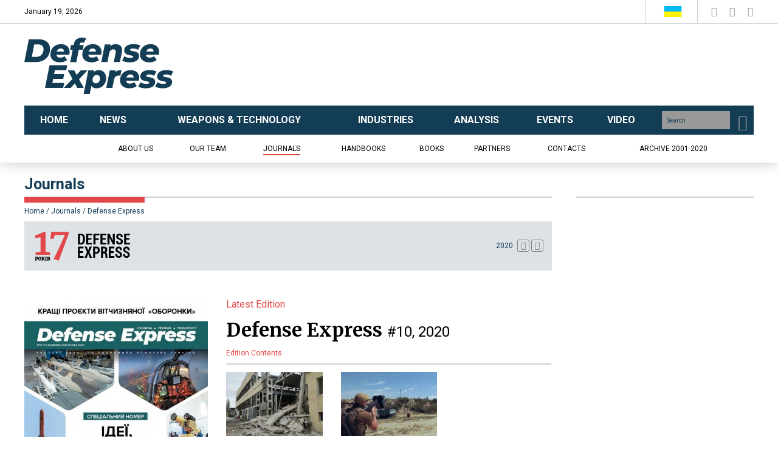

--- FILE ---
content_type: text/html; charset=UTF-8
request_url: https://en.defence-ua.com/journals/defense_express/
body_size: 5427
content:
<!DOCTYPE html>
<html lang="en">
<head>
    <meta http-equiv="content-type" content="text/html; charset=utf-8"/>
    <meta name="format-detection" content="telephone=no">
    <title>Defense Express archive</title>
        <meta name="description" content="Defense-industrial policy, military cooperation, defense policy and national security." />
        <meta property="og:title" content="Defense Express archive" />
        <meta property="og:image" content="https://en.defence-ua.com/titlepic/Defense+Express+archive.png" />
        <meta property="og:url" content="https://en.defence-ua.com/journals/defense_express/" />
        <meta property="og:description" content="Defense-industrial policy, military cooperation, defense policy and national security." />
        
    <meta name="viewport" content="width=device-width, initial-scale=1">
    <meta property="fb:app_id" content="700577300710942" />
    <link rel="icon" type="image/png" href="/images/favicon.png">
    <link href="https://fonts.googleapis.com/css?family=Roboto:400,400i,700,900&display=swap&subset=cyrillic" rel="stylesheet">
    <link href="https://fonts.googleapis.com/css?family=Roboto+Condensed:400,700&display=swap&subset=cyrillic" rel="stylesheet">
    <link href="https://fonts.googleapis.com/css?family=Merriweather:300,400,400i,700,900&display=swap&subset=cyrillic" rel="stylesheet">
    <link rel="stylesheet" href="/css/bootstrap.min.css"/>
    <link rel="stylesheet" href="/css/style.css?v=0.17"/>
    <link rel="stylesheet" href="/css/fotorama.css"/>
<!-- Google tag (gtag.js) -->
<script async src="https://www.googletagmanager.com/gtag/js?id=G-WVBPS7EFS0" type="037cad6082117f2e42b34f46-text/javascript"></script>
<script type="037cad6082117f2e42b34f46-text/javascript">
  window.dataLayer = window.dataLayer || [];
  function gtag(){dataLayer.push(arguments);}
  gtag('js', new Date());

  gtag('config', 'G-WVBPS7EFS0');
</script>
</head><body>
<div class="none">
<div id="fb-root"></div>
<!-- body top scripts pages -->
</div>
<!-- header -->
<header class="header">
    <div class="mobile-menu">
        <button class="btn-close-menu"><i class="icon-close"></i></button>
        <div class="mobile-main-menu"></div>
        <div class="mobile-menu-inner">
            <div class="mobile-sub-menu">
                <ul class="sub-menu">
                    <li><a href="/journals/">Journals</a></li>
                    <li><a href="/handbooks/">Handbooks</a></li>
                    <li><a href="/books/">Books</a></li>
                    <li><a href="/partners/">Partners</a></li>
                    <li><a href="https://old.defence-ua.com/index.php/en/">Archive 2001-2020</a></li>
                    
                </ul>
                <ul class="sub-bottom-menu">
                    <li><a href="/pages/about-1.html">About us</a></li>
                    <li><a href="/team/">Our team</a></li>
                    <li><a href="/contacts/">Contacts</a></li>
                    
                </ul>
            </div>
            <div class="mobile-social-title">ми у соцмережах</div>
            <div class="mobile-social"></div>
        </div>
    </div>
    <div class="header-top hidden-xs">
        <div class="container">
            <div class="row">
                <div class="col-sm-7">
                    <div class="current-date" style="height: 38px; line-height: 38px;"></div>
                    <div class="header-btn" style="height: 38px; display: none;">
                        <a href="/login/" class="btn btn-second"><i class="icon-forum-user"></i> <b>УВІЙТИ</b> <i class="icon-login"></i></a>
                        
                        <a href="" class="btn btn-primary" style="display: none;">ПЕРЕДПЛАТА</a>
                    </div>
                    
                </div>
                <div class="col-sm-5">
                    <div class="header-right">
                        <div class="header-lang">
                            <a href="https://defence-ua.com/" class="lang-link">
                                <img src="/images/Ukraine.svg" alt="Ukr">
                            </a>
                            <a href="https://old.defence-ua.com/index.php/en/" class="lang-link"  style="display: none;">
                                <img src="/images/USA.svg" alt="#">
                            </a>
                        </div>
                        <div class="social-block">
                            <a href="https://www.facebook.com/UkrainianDefenseReview" class="social-link" target="_blank">
                                <i class="icon-facebook"></i>
                            </a>
                            <a href="https://www.youtube.com/channel/UCEmmsGTRXKJyEJb2-Sgmyaw" class="social-link" target="_blank">
                                <i class="icon-youtube-play"></i>
                            </a>
                            <a href="https://twitter.com/DEFENSEEXPRESS" class="social-link" target="_blank">
                                <i class="icon-twitter-logo"></i>
                            </a>
                            
                        </div>
                    </div>
                </div>
            </div>
        </div>
    </div>
    <div class="header-body">
        <div class="container">
            <div class="row">
                <div class="col-xs-7 col-sm-3">
                    <div class="logo_block">
                        <a href="/"><img src="/images/logo.svg" alt="#"></a>
                    </div>
                </div>
                <div class="col-xs-5 col-sm-6 col-md-9">
                    <div class="banner text-right hidden-xs">
                        <script async src="https://pagead2.googlesyndication.com/pagead/js/adsbygoogle.js?client=ca-pub-9393949687688581" crossorigin="anonymous" type="037cad6082117f2e42b34f46-text/javascript"></script>
<!-- Сквозной баннер в шапке fix -->
<ins class="adsbygoogle"
     style="display:inline-block;width:800px;height:100px"
     data-ad-client="ca-pub-9393949687688581"
     data-ad-slot="1752929168"></ins>
<script type="037cad6082117f2e42b34f46-text/javascript">
     (adsbygoogle = window.adsbygoogle || []).push({});
</script>
                    </div>
                    <div class="visible-xs mobile-header">
                        <div>
                            <a href="/login/" class="mobile-login"><i class="icon-login"></i></a>
                        </div>
                        
                        <div>
                            <button class="current-lang"><img src="/images/Ukraine.svg" alt=""></button>
                            <a href="/search/" class="btn-search"><i class="icon-search"></i></a>
                            <button class="btn-open-menu"><i class="icon-menu"></i></button>
                        </div>
                        <div class="mobile-lang-block" style="display: none;">
                            <a href="#" class="mob-lang-link"><img src="/images/Ukraine.svg" alt="#" width="30" height="19"> українська</a>
                            <a href="https://defence-ua.com/" class="mob-lang-link"> <img src="/images/USA.svg" alt="#" width="30" height="19"> english</a>
                        </div>
                    </div>
                </div>
            </div>
        </div>
    </div>
    <div class="header-nav hidden-xs">
        <div class="container">
            <div class="row">
                <div class="col-xs-12">
                    <div class="header-main-nav">
                        <ul class="main-menu">
                            <li class=""><a href="/"><span>Home</span></a></li>
                            <li class="ctg-navy"><a href="/news/"><span>News</span></a></li>
                            <li class="ctg-khaki"><a href="/weapon_and_tech/"><span>Weapons & Technology</span></a></li>
                            <li class="ctg-purple"><a href="/industries/"><span>Industries</span></a></li>
                            <li class="ctg-gray"><a href="/analysis/"><span>Analysis</span></a></li>
                            <li class="ctg-grass"><a href="/events/"><span>Events</span></a></li>
                            <li class="ctg-red"><a href="/video/"><span>Video</span></a></li>
                            
                        </ul>
                        <div class="search-block">
                            <form method="GET" action="/search/">
                                <input name="q" type="text" placeholder="Search">
                                <button type="submit">
                                    <i class="icon-search"></i>
                                </button>
                            </form>
                        </div>
                    </div>
                </div>
                <div class="col-xs-12">
                    <ul class="sub-menu">
                        <li class=""><a href="/pages/about-1.html">About us</a></li>
                        <li class=""><a href="/team/">Our team</a></li>
                        <li class="current-menu-item"><a href="/journals/">Journals</a></li>
                        <li class=""><a href="/handbooks/">Handbooks</a></li>
                        <li class=""><a href="/books/">Books</a></li>
                        <li class=""><a href="/partners/">Partners</a></li>
                        <li class=""><a href="/contacts/">Contacts</a></li>
                        <li class=""><a href="https://old.defence-ua.com/index.php/en/">Archive 2001-2020</a></li>
                        
                    </ul>
                </div>
            </div>
        </div>
    </div>
</header>

<section class="page-section journal-archive">
    <div class="container">
        <div class="row">
            <div class="col-xs-12 col-sm-9 pr-8">
                <div class="page-head page-head-user-nav">
                    <div class="breadcrumb-block">
                        <ol class="breadcrumb">
                            <li><a href="/">Home</a></li>
                            <li><a href="/journals/">Journals</a></li>
                            <li class="active">Defense Express</li>
                            
                        </ol>
                    </div>
                    <div class="page-title-wrap" style="margin-top: 4px;">
                        <h1 class="page-title">Journals</h1>
                    </div>
                </div>

                <div id="de-archive" class="journal-info-block">
                    <img src="/images/defense_express-info.png" alt="Defense Express">
                    <div class="year-list">
                        <button class="slick-prev slick-arrow slick-disabled"><i class="icon-angle-left"></i></button>
                        <div class="year-slide "><a href="/journals/defense_express/2020/">2020</a></div>
                        <button class="slick-next slick-arrow slick-disabled"><i class="icon-angle-right"></i></button>
                    </div>
                </div>
                <div class="journal-type-head row">
                    <div class="col-sm-37">
                        <div class="visible-xs journal_mob_info">
                            <div class="journal-current-year">2020</div>
                            <div class="journal_title">Defense Express</div>
                            <div class="journal-date">#10, 2020</div>
                        </div>
                        <div class="journal-img">
                            <a href="https://en.defence-ua.com/journals/defense_express/2020/10-3.html"><img src="/media/illustration/magazine/bbc5f8fdeaf52222.jpg" alt="Defense Express, №10, {journal_date}"></a>
                        </div>
                    </div>
                    <div class="col-sm-73">
                        <div class="journal-fresh hidden-xs"><a href="https://en.defence-ua.com/journals/defense_express/2020/10-3.html">Latest Edition</a></div>
                        <div class="hidden-xs journal_desc_info">
                            <div class="journal_title">Defense Express</div>
                            <div class="journal-date">#10, 2020</div>
                        </div>
                        <div class="journal_content">
                            <h3 class="block-title">Edition Contents</h3>
                            <div class="slider-type1 top-right-sm-btn">
                                <div class="slick-slide">
                                    <div class="row mob-list-wrap">
                                        <div class="col-xs-12 col-sm-4">
                                            <div class="news-sm-block mob-list">
                                                <div class="news-img">
                                                    <a href="https://en.defence-ua.com/news/russian_mlrs_to_strike_kharkiv_armored_plant-2214.html"><img src="/resize_235x157/media/illustration/articles/05262264abbe8030.jpg" alt="Russian MLRS to Strike Kharkiv Armored Plant"></a>
                                                </div>
                                                <div class="news-desc">
                                                    <div><a href="/news/" class="tag_btn">News</a></div>
                                                    <h3 class="news-title"><a href="https://en.defence-ua.com/news/russian_mlrs_to_strike_kharkiv_armored_plant-2214.html">Russian MLRS to Strike Kharkiv Armored Plant</a></h3>
                                                </div>
                                            </div>
                                        </div><div class="col-xs-12 col-sm-4">
                                            <div class="news-sm-block mob-list">
                                                <div class="news-img">
                                                    <a href="https://en.defence-ua.com/weapon_and_tech/riff_on_guard_against_drone_threats-1715.html"><img src="/resize_235x157/media/illustration/articles/99e5fa3d3bd5edb6.jpg" alt="RIFF on Guard Against Drone Threats"></a>
                                                </div>
                                                <div class="news-desc">
                                                    <div><a href="/weapon_and_tech/" class="tag_btn">Weapons & Technology</a></div>
                                                    <h3 class="news-title"><a href="https://en.defence-ua.com/weapon_and_tech/riff_on_guard_against_drone_threats-1715.html">RIFF on Guard Against Drone Threats</a></h3>
                                                </div>
                                            </div>
                                        </div>
                                    </div>
                                </div>
                            </div>
                        </div>
                        <div class="action-btns">
                            <a href="/media/pdf/free_d825f8fde7a42941.pdf" target=_blank class="action-link"><i class="icon-pdf-file"></i>Download</a>
                            
                            <a style="display: none;" href="#" class="action-link"><i class="icon-shopping-cart"></i>Buy</a>
                        </div>
                    </div>
                </div>
                <div class="journal-archive-slider">
                    <div class="journal-archive-nav">
                        <h2 class="section-title"><span>Defense Express</span></h2>
                        <div class="section-title-right">Latest editions</div>
                    </div>
                    <div class="row three-row">
                        <div class="col-xs-6 col-sm-4">
                            <div class="journal-archive-block">
                                <div class="journal-img">
                                    <a href="https://en.defence-ua.com/journals/defense_express/2020/10-3.html"><img src="/media/illustration/magazine/bbc5f8fdeaf52222.jpg" alt="№10, October 2020"></a>
                                </div>
                                <div class="journal-year">№10, October 2020</div>
                            </div>
                        </div>
                    </div>
                </div>
            </div>
            <div class="col-xs-12 col-sm-3 pl-0">
                <div class="sidebar">
                    <div class="section-title hidden-xs"></div>
                    <div class="banner-block hidden-xs">
                        <script async src="https://pagead2.googlesyndication.com/pagead/js/adsbygoogle.js?client=ca-pub-9393949687688581" crossorigin="anonymous" type="037cad6082117f2e42b34f46-text/javascript"></script>
<!-- баннер в сайдбаре -->
<ins class="adsbygoogle"
     style="display:inline-block;width:300px;height:600px"
     data-ad-client="ca-pub-9393949687688581"
     data-ad-slot="3651457477"></ins>
<script type="037cad6082117f2e42b34f46-text/javascript">
     (adsbygoogle = window.adsbygoogle || []).push({});
</script>
                    </div>
                    <ul class="tab-gallery" role="tablist">
                        <li class="active">
                            <a href="#tab1" aria-controls="tab1" data-toggle="tab" aria-expanded="true">Latest</a>
                        </li>
                        <li>
                            <a href="#tab2" aria-controls="tab2" data-toggle="tab" aria-expanded="false">Most viewed</a>
                        </li>
                    </ul>
                    <div class="tab-content">
                        <div id="tab1" class="tab-pane fade in active">
                            <div class="news-sm-block mob-list">
                                <div class="news-img">
                                    <a href="https://en.defence-ua.com/analysis/which_key_chinese_components_new_russian_jet_powered_geran_5_strike_uav_cannot_operate_without-17209.html"><img src="/resize_292x164/media/illustration/articles/89e696e103921b38.jpg" alt="Which Key Chinese Components New russian Jet-Powered Geran-5 Strike UAV Cannot Operate Without"></a>
                                </div>
                                <div class="news-desc">
                                    <div class="news-date">January 19, 2026</div>
                                    <h3 class="news-title"><a href="https://en.defence-ua.com/analysis/which_key_chinese_components_new_russian_jet_powered_geran_5_strike_uav_cannot_operate_without-17209.html" tabindex="0">Which Key Chinese Components New russian Jet-Powered Geran-5 Strike UAV Cannot Operate Without</a></h3>
                                </div>
                            </div><div class="news-sm-block mob-list">
                                <div class="news-img">
                                    <a href="https://en.defence-ua.com/news/russia_tried_to_market_the_su_57_fighter_through_combat_successes_in_ukraine_but_ukrainian_pilots_disrupted_that_plan-17208.html"><img src="/resize_292x164/media/illustration/articles/25e696e042ce7828.jpg" alt="russia Tried Market Su-57 Exploiting Jets' "Combat Successes", Ukrainian Pilots Disrupted Plan"></a>
                                </div>
                                <div class="news-desc">
                                    <div class="news-date">January 19, 2026</div>
                                    <h3 class="news-title"><a href="https://en.defence-ua.com/news/russia_tried_to_market_the_su_57_fighter_through_combat_successes_in_ukraine_but_ukrainian_pilots_disrupted_that_plan-17208.html" tabindex="0">russia Tried Market Su-57 Exploiting Jets' "Combat Successes", Ukrainian Pilots Disrupted Plan</a></h3>
                                </div>
                            </div><div class="news-sm-block mob-list">
                                <div class="news-img">
                                    <a href="https://en.defence-ua.com/weapon_and_tech/how_china_could_gain_a_critical_edge_by_3d_printing_jet_engines_for_cruise_missiles_and_drones-17207.html"><img src="/resize_292x164/media/illustration/articles/9f1696deb804bf87.jpg" alt="How China Could Gain Critical Edge by 3D-Printing Jet Engines for Cruise Missiles, UAVs"></a>
                                </div>
                                <div class="news-desc">
                                    <div class="news-date">January 19, 2026</div>
                                    <h3 class="news-title"><a href="https://en.defence-ua.com/weapon_and_tech/how_china_could_gain_a_critical_edge_by_3d_printing_jet_engines_for_cruise_missiles_and_drones-17207.html" tabindex="0">How China Could Gain Critical Edge by 3D-Printing Jet Engines for Cruise Missiles, UAVs</a></h3>
                                </div>
                            </div>
                        </div>
                        <div id="tab2" class="tab-pane fade">
                            <div class="news-sm-block mob-list">
                                <div class="news-img">
                                    <a href="https://en.defence-ua.com/analysis/china_officially_confirms_its_j_10_fighter_shot_down_a_rafale_during_pakistanindia_fighting-17160.html"><img src="/resize_292x164/media/illustration/articles/a0769680d26cc74c.jpg" alt="China Officially Confirms Its J-10 Fighter Shot Down a Rafale During Pakistan–India Fighting"></a>
                                </div>
                                <div class="news-desc">
                                    <div class="news-date">January 15, 2026</div>
                                    <h3 class="news-title"><a href="https://en.defence-ua.com/analysis/china_officially_confirms_its_j_10_fighter_shot_down_a_rafale_during_pakistanindia_fighting-17160.html" tabindex="0">China Officially Confirms Its J-10 Fighter Shot Down a Rafale During Pakistan–India Fighting</a></h3>
                                </div>
                            </div><div class="news-sm-block mob-list">
                                <div class="news-img">
                                    <a href="https://en.defence-ua.com/news/france_hands_india_the_keys_to_build_114_rafales_is_dassault_creating_its_own_competition-17178.html"><img src="/resize_292x164/media/illustration/articles/5da696a4afb9c5d6.jpg" alt="France Hands India the Keys to Build 114 Rafales, Is Dassault Creating Its Own Competition? "></a>
                                </div>
                                <div class="news-desc">
                                    <div class="news-date">January 16, 2026</div>
                                    <h3 class="news-title"><a href="https://en.defence-ua.com/news/france_hands_india_the_keys_to_build_114_rafales_is_dassault_creating_its_own_competition-17178.html" tabindex="0">France Hands India the Keys to Build 114 Rafales, Is Dassault Creating Its Own Competition? </a></h3>
                                </div>
                            </div><div class="news-sm-block mob-list">
                                <div class="news-img">
                                    <a href="https://en.defence-ua.com/weapon_and_tech/ukraines_toughest_mrap_yet_emerges_from_secret_south_african_partnership_level_4_protection_arrives-17182.html"><img src="/resize_292x164/media/illustration/articles/6ac696a8bbb8deea.jpg" alt="Ukraine's Toughest MRAP Yet Emerges From Secret South African Partnership Level 4 Protection Arrives "></a>
                                </div>
                                <div class="news-desc">
                                    <div class="news-date">January 17, 2026</div>
                                    <h3 class="news-title"><a href="https://en.defence-ua.com/weapon_and_tech/ukraines_toughest_mrap_yet_emerges_from_secret_south_african_partnership_level_4_protection_arrives-17182.html" tabindex="0">Ukraine's Toughest MRAP Yet Emerges From Secret South African Partnership Level 4 Protection Arrives </a></h3>
                                </div>
                            </div>
                        </div>
                    </div>
                    <h2 class="section-title"></h2>
                    <div class="banner-block">
                        <a href="https://ksf.openukraine.org/en" target="_blank" rel="nofollow"><img src="/media/contentimages/9cd692e9eeb814ed.jpg"></a>
                    </div>
                </div>
            </div>
        </div>
    </div>
</section>

<!-- footer -->
<footer class="footer">
    <div class="footer-top">
        <div class="container">
            <div class="row">
                <div class="col-xs-12 col-sm-4 col-md-3">
                    <div class="footer-logo">
                        <a href="/"><img src="/images/footer-logo.svg" alt="Defense Express"></a>
                    </div>
                    <div class="visible-xs">
                        <div class="mobile-footer-list"></div>
                        <div class="mobile-social"></div>
                    </div>
                </div>
                <div class="col-xs-12 col-sm-8 col-md-5 hidden-xs">
                    <div class="footer-desc">Defense Express Media & Consulting Company has a 22 years experience in systematic analysis of matters pertaining to defense-industrial policy, military cooperation, defense policy and national security.</div>
                </div>
                <div class="col-xs-12 col-md-4">
                    <div class="subscribe">
                        <div class="subs-text">Register to Receive Our Free Newsletters</div>
                        <!-- Begin Mailchimp Signup Form -->
                        <div id="mc_embed_signup">
                            <form action="https://defence-ua.us4.list-manage.com/subscribe/post?u=2bb203d7171a607866b115ddf&amp;id=a75431e9f3" method="post" id="mc-embedded-subscribe-form" name="mc-embedded-subscribe-form" class="validate" target="_blank" novalidate>
                                <div id="mc_embed_signup_scroll">
                                    <div id="mce-responses" class="clear">
                                        <div class="response" id="mce-error-response" style="display:none"></div>
                                        <div class="response" id="mce-success-response" style="display:none"></div>
                                    </div>
                                    <input type="email" value="" name="EMAIL" id="mce-EMAIL" placeholder="E-mail">
                                    <!-- real people should not fill this in and expect good things - do not remove this or risk form bot signups-->
                                    <div style="position: absolute; left: -5000px;" aria-hidden="true"><input type="text" name="b_2bb203d7171a607866b115ddf_a75431e9f3" tabindex="-1" value=""></div>
                                    <button type="submit" name="subscribe" id="mc-embedded-subscribe" class="btn btn-second">Subscribe</button>
                                </div>
                            </form>
                        </div>
                        <!--End mc_embed_signup-->
                    </div>
                </div>
            </div>
        </div>
    </div>
    <div class="footer-bottom">
        <div class="container">
            <div class="row">
                <div class="col-xs-12 col-sm-3">
                    <div class="all-rights">© 2019-2026, All Rights Reserved</div>
                </div>
                <div class="col-xs-12 col-sm-9 hidden-xs">
                    <div class="footer-right">
                        <div class="social-block">
                            <a href="https://www.facebook.com/UkrainianDefenseReview" class="social-circle-link" target="_blank">
                                <i class="icon-facebook"></i>
                            </a>
                            <a href="https://www.youtube.com/channel/UCEmmsGTRXKJyEJb2-Sgmyaw" class="social-circle-link" target="_blank">
                                <i class="icon-youtube-play"></i>
                            </a>
                            <a href="https://twitter.com/DEFENSEEXPRESS" class="social-circle-link" target="_blank">
                                <i class="icon-twitter-logo"></i>
                            </a>
                            
                        </div>
                        <ul class="footer-list">
                            <li><a href="/pages/services_and_advertising-2.html">Services & Advertising</a></li>
                            <li><a href="/pages/subscription-3.html">Subscription</a></li>
                            <li><a href="/contacts/">Contacts</a></li>
                        </ul>
                    </div>
                </div>
            </div>
        </div>
    </div>
</footer>

<script src="https://ajax.googleapis.com/ajax/libs/jquery/3.4.1/jquery.min.js" type="037cad6082117f2e42b34f46-text/javascript"></script>
<script src="/js/bootstrap.min.js" type="037cad6082117f2e42b34f46-text/javascript"></script>
<script type="037cad6082117f2e42b34f46-text/javascript" src="/js/slick.min.js"></script>
<script type="037cad6082117f2e42b34f46-text/javascript" src="/js/fotorama.js"></script>
<script type="037cad6082117f2e42b34f46-text/javascript" src="/js/script.js?v=0.14"></script>
<!-- body bottom scripts pages -->
<script src="/cdn-cgi/scripts/7d0fa10a/cloudflare-static/rocket-loader.min.js" data-cf-settings="037cad6082117f2e42b34f46-|49" defer></script></body>
</html>

--- FILE ---
content_type: text/html; charset=utf-8
request_url: https://www.google.com/recaptcha/api2/aframe
body_size: 268
content:
<!DOCTYPE HTML><html><head><meta http-equiv="content-type" content="text/html; charset=UTF-8"></head><body><script nonce="MnGZ6NoHMELLR3y6PhtaPQ">/** Anti-fraud and anti-abuse applications only. See google.com/recaptcha */ try{var clients={'sodar':'https://pagead2.googlesyndication.com/pagead/sodar?'};window.addEventListener("message",function(a){try{if(a.source===window.parent){var b=JSON.parse(a.data);var c=clients[b['id']];if(c){var d=document.createElement('img');d.src=c+b['params']+'&rc='+(localStorage.getItem("rc::a")?sessionStorage.getItem("rc::b"):"");window.document.body.appendChild(d);sessionStorage.setItem("rc::e",parseInt(sessionStorage.getItem("rc::e")||0)+1);localStorage.setItem("rc::h",'1768840451942');}}}catch(b){}});window.parent.postMessage("_grecaptcha_ready", "*");}catch(b){}</script></body></html>

--- FILE ---
content_type: image/svg+xml
request_url: https://en.defence-ua.com/images/USA.svg
body_size: 1841
content:
<?xml version="1.0" encoding="utf-8"?>
<!-- Generator: Adobe Illustrator 19.1.0, SVG Export Plug-In . SVG Version: 6.00 Build 0)  -->
<svg version="1.1" id="Layer_1" xmlns="http://www.w3.org/2000/svg" xmlns:xlink="http://www.w3.org/1999/xlink" x="0px" y="0px"
	 viewBox="0 0 215.4 113.4" style="enable-background:new 0 0 215.4 113.4;" xml:space="preserve">
<style type="text/css">
	.st0{fill:#FFFFFF;stroke:#FFFFFF;stroke-width:2.693400e-002;}
	.st1{fill:#ED1C24;stroke:#ED1C24;stroke-width:2.693400e-002;}
	.st2{fill:#224687;stroke:#224687;stroke-width:2.693400e-002;}
</style>
<rect x="0.3" y="0.3" class="st0" width="215.4" height="112.9"/>
<rect x="87.8" y="0.3" class="st1" width="127.9" height="8.7"/>
<rect x="87.8" y="17.7" class="st1" width="127.9" height="8.9"/>
<polygon class="st1" points="88,44.3 215.7,44.3 215.7,35.2 87.9,35.2 "/>
<polygon class="st1" points="88,60.7 215.7,60.7 215.7,52.7 87.7,52.7 "/>
<rect x="0.3" y="69.7" class="st1" width="215.4" height="8.8"/>
<rect x="0.3" y="87.3" class="st1" width="215.4" height="8.7"/>
<rect x="0.3" y="104.4" class="st1" width="215.4" height="8.7"/>
<rect x="0.3" y="0.3" class="st2" width="87.8" height="60.5"/>
<polygon class="st0" points="5.1,3.7 7.4,3.7 8.1,1.5 8.8,3.7 11.1,3.7 9.2,5 9.9,7.2 8.1,5.9 6.3,7.2 7,5 "/>
<polygon class="st0" points="19.5,3.7 21.8,3.7 22.5,1.5 23.2,3.7 25.5,3.7 23.7,5 24.4,7.2 22.5,5.9 20.7,7.2 21.4,5 "/>
<polygon class="st0" points="33.9,3.7 36.1,3.7 36.9,1.5 37.6,3.7 39.9,3.7 38,5 38.8,7.2 36.9,5.9 35,7.2 35.7,5 "/>
<polygon class="st0" points="48.3,3.7 50.7,3.7 51.4,1.5 52.1,3.7 54.3,3.7 52.4,5 53.2,7.2 51.4,5.9 49.5,7.2 50.2,5 "/>
<polygon class="st0" points="62.8,3.7 65.1,3.7 65.8,1.5 66.5,3.7 68.8,3.7 66.9,5 67.6,7.2 65.8,5.9 64,7.2 64.6,5 "/>
<polygon class="st0" points="77.4,3.7 79.7,3.7 80.5,1.5 81.2,3.7 83.4,3.7 81.6,5 82.3,7.2 80.5,5.9 78.6,7.2 79.3,5 "/>
<polygon class="st0" points="77.4,17 79.7,17 80.5,14.8 81.2,17 83.4,17 81.6,18.3 82.3,20.5 80.5,19.1 78.6,20.5 79.3,18.3 "/>
<polygon class="st0" points="62.8,17 65.1,17 65.8,14.8 66.5,17 68.8,17 66.9,18.3 67.6,20.5 65.8,19.1 64,20.5 64.6,18.3 "/>
<polygon class="st0" points="48.3,17 50.7,17 51.4,14.8 52.1,17 54.3,17 52.4,18.3 53.2,20.5 51.4,19.1 49.5,20.5 50.2,18.3 "/>
<polygon class="st0" points="33.9,17 36.1,17 36.9,14.8 37.6,17 39.9,17 38,18.3 38.8,20.5 36.9,19.1 35,20.5 35.7,18.3 "/>
<polygon class="st0" points="19.5,17 21.8,17 22.5,14.8 23.2,17 25.5,17 23.7,18.3 24.4,20.5 22.5,19.1 20.7,20.5 21.4,18.3 "/>
<polygon class="st0" points="5.1,17 7.4,17 8.1,14.8 8.8,17 11.1,17 9.2,18.3 9.9,20.5 8.1,19.1 6.3,20.5 7,18.3 "/>
<polygon class="st0" points="5.1,29.9 7.4,29.9 8.1,27.6 8.8,29.9 11.1,29.9 9.2,31.2 9.9,33.4 8.1,32.1 6.3,33.4 7,31.2 "/>
<polygon class="st0" points="5.1,43 7.4,43 8.1,40.8 8.8,43 11.1,43 9.2,44.4 9.9,46.5 8.1,45.2 6.3,46.5 7,44.4 "/>
<polygon class="st0" points="5.1,56 7.4,56 8.1,53.8 8.8,56 11.1,56 9.2,57.3 9.9,59.4 8.1,58.1 6.3,59.4 7,57.3 "/>
<polygon class="st0" points="19.5,56 21.8,56 22.5,53.8 23.2,56 25.5,56 23.7,57.3 24.4,59.4 22.5,58.1 20.7,59.4 21.4,57.3 "/>
<polygon class="st0" points="33.9,56 36.1,56 36.9,53.8 37.6,56 39.9,56 38,57.3 38.8,59.4 36.9,58.1 35,59.4 35.7,57.3 "/>
<polygon class="st0" points="48.3,56 50.7,56 51.4,53.8 52.1,56 54.3,56 52.4,57.3 53.2,59.4 51.4,58.1 49.5,59.4 50.2,57.3 "/>
<polygon class="st0" points="62.8,56 65.1,56 65.8,53.8 66.5,56 68.8,56 66.9,57.3 67.6,59.4 65.8,58.1 64,59.4 64.6,57.3 "/>
<polygon class="st0" points="77.4,56 79.7,56 80.5,53.8 81.2,56 83.4,56 81.6,57.3 82.3,59.4 80.5,58.1 78.6,59.4 79.3,57.3 "/>
<polygon class="st0" points="77.4,43 79.7,43 80.5,40.8 81.2,43 83.4,43 81.6,44.4 82.3,46.5 80.5,45.2 78.6,46.5 79.3,44.4 "/>
<polygon class="st0" points="62.8,43 65.1,43 65.8,40.8 66.5,43 68.8,43 66.9,44.4 67.6,46.5 65.8,45.2 64,46.5 64.6,44.4 "/>
<polygon class="st0" points="48.3,43 50.7,43 51.4,40.8 52.1,43 54.3,43 52.4,44.4 53.2,46.5 51.4,45.2 49.5,46.5 50.2,44.4 "/>
<polygon class="st0" points="33.9,43 36.1,43 36.9,40.8 37.6,43 39.9,43 38,44.4 38.8,46.5 36.9,45.2 35,46.5 35.7,44.4 "/>
<polygon class="st0" points="19.5,43 21.8,43 22.5,40.8 23.2,43 25.5,43 23.7,44.4 24.4,46.5 22.5,45.2 20.7,46.5 21.4,44.4 "/>
<polygon class="st0" points="12.2,49.4 14.5,49.4 15.2,47.1 15.9,49.4 18.2,49.4 16.3,50.7 17,52.9 15.2,51.5 13.3,52.9 14.1,50.7 
	"/>
<polygon class="st0" points="26.6,49.4 28.9,49.4 29.6,47.1 30.3,49.4 32.6,49.4 30.7,50.7 31.5,52.9 29.6,51.5 27.8,52.9 
	28.5,50.7 "/>
<polygon class="st0" points="41,49.4 43.3,49.4 44,47.1 44.7,49.4 47,49.4 45.2,50.7 45.9,52.9 44,51.5 42.2,52.9 42.8,50.7 "/>
<polygon class="st0" points="55.5,49.4 57.7,49.4 58.4,47.1 59.2,49.4 61.4,49.4 59.6,50.7 60.3,52.9 58.4,51.5 56.5,52.9 
	57.3,50.7 "/>
<polygon class="st0" points="70.3,49.4 72.6,49.4 73.3,47.1 74,49.4 76.3,49.4 74.5,50.7 75.2,52.9 73.3,51.5 71.5,52.9 72.2,50.7 
	"/>
<polygon class="st0" points="70.3,36.5 72.6,36.5 73.3,34.3 74,36.5 76.3,36.5 74.5,37.8 75.2,40 73.3,38.7 71.5,40 72.2,37.8 "/>
<polygon class="st0" points="55.5,36.5 57.7,36.5 58.4,34.3 59.2,36.5 61.4,36.5 59.6,37.8 60.3,40 58.4,38.7 56.5,40 57.3,37.8 "/>
<polygon class="st0" points="41,36.5 43.3,36.5 44,34.3 44.7,36.5 47,36.5 45.2,37.8 45.9,40 44,38.7 42.2,40 42.8,37.8 "/>
<polygon class="st0" points="26.6,36.5 28.9,36.5 29.6,34.3 30.3,36.5 32.6,36.5 30.7,37.8 31.5,40 29.6,38.7 27.8,40 28.5,37.8 "/>
<polygon class="st0" points="12.2,36.5 14.5,36.5 15.2,34.3 15.9,36.5 18.2,36.5 16.3,37.8 17,40 15.2,38.7 13.3,40 14.1,37.8 "/>
<polygon class="st0" points="19.5,29.9 21.8,29.9 22.5,27.6 23.2,29.9 25.5,29.9 23.7,31.2 24.4,33.4 22.5,32.1 20.7,33.4 
	21.4,31.2 "/>
<polygon class="st0" points="33.9,29.9 36.1,29.9 36.9,27.6 37.6,29.9 39.9,29.9 38,31.2 38.8,33.4 36.9,32.1 35,33.4 35.7,31.2 "/>
<polygon class="st0" points="48.3,29.9 50.7,29.9 51.4,27.6 52.1,29.9 54.3,29.9 52.4,31.2 53.2,33.4 51.4,32.1 49.5,33.4 
	50.2,31.2 "/>
<polygon class="st0" points="62.8,29.9 65.1,29.9 65.8,27.6 66.5,29.9 68.8,29.9 66.9,31.2 67.6,33.4 65.8,32.1 64,33.4 64.6,31.2 
	"/>
<polygon class="st0" points="77.4,29.9 79.7,29.9 80.5,27.6 81.2,29.9 83.4,29.9 81.6,31.2 82.3,33.4 80.5,32.1 78.6,33.4 
	79.3,31.2 "/>
<polygon class="st0" points="70.3,23.3 72.6,23.3 73.3,21 74,23.3 76.3,23.3 74.5,24.6 75.2,26.7 73.3,25.5 71.5,26.7 72.2,24.6 "/>
<polygon class="st0" points="55.5,23.3 57.7,23.3 58.4,21 59.2,23.3 61.4,23.3 59.6,24.6 60.3,26.7 58.4,25.5 56.5,26.7 57.3,24.6 
	"/>
<polygon class="st0" points="41,23.3 43.3,23.3 44,21 44.7,23.3 47,23.3 45.2,24.6 45.9,26.7 44,25.5 42.2,26.7 42.8,24.6 "/>
<polygon class="st0" points="26.6,23.3 28.9,23.3 29.6,21 30.3,23.3 32.6,23.3 30.7,24.6 31.5,26.7 29.6,25.5 27.8,26.7 28.5,24.6 
	"/>
<polygon class="st0" points="12.2,23.3 14.5,23.3 15.2,21 15.9,23.3 18.2,23.3 16.3,24.6 17,26.7 15.2,25.5 13.3,26.7 14.1,24.6 "/>
<polygon class="st0" points="12.2,10.4 14.5,10.4 15.2,8.1 15.9,10.4 18.2,10.4 16.3,11.7 17,13.9 15.2,12.6 13.3,13.9 14.1,11.7 
	"/>
<polygon class="st0" points="26.6,10.4 28.9,10.4 29.6,8.1 30.3,10.4 32.6,10.4 30.7,11.7 31.5,13.9 29.6,12.6 27.8,13.9 28.5,11.7 
	"/>
<polygon class="st0" points="41,10.4 43.3,10.4 44,8.1 44.7,10.4 47,10.4 45.2,11.7 45.9,13.9 44,12.6 42.2,13.9 42.8,11.7 "/>
<polygon class="st0" points="55.5,10.4 57.7,10.4 58.4,8.1 59.2,10.4 61.4,10.4 59.6,11.7 60.3,13.9 58.4,12.6 56.5,13.9 57.3,11.7 
	"/>
<polygon class="st0" points="70.3,10.4 72.6,10.4 73.3,8.1 74,10.4 76.3,10.4 74.5,11.7 75.2,13.9 73.3,12.6 71.5,13.9 72.2,11.7 
	"/>
</svg>
